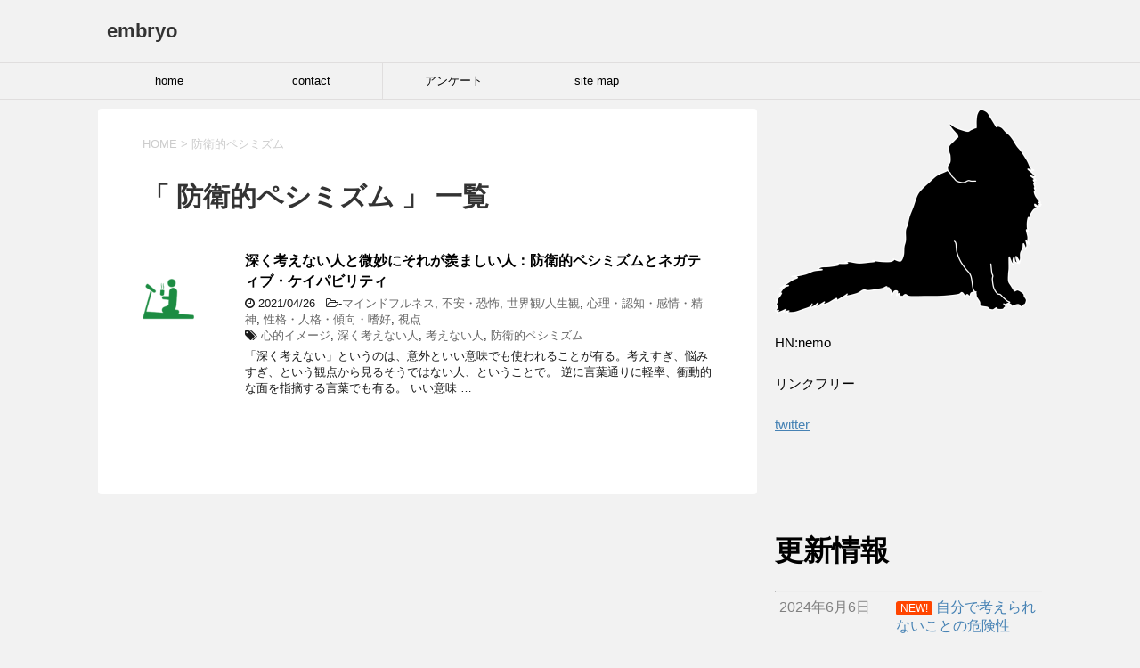

--- FILE ---
content_type: text/html; charset=UTF-8
request_url: https://embryo-nemo.com/tag/%E9%98%B2%E8%A1%9B%E7%9A%84%E3%83%9A%E3%82%B7%E3%83%9F%E3%82%BA%E3%83%A0/
body_size: 13854
content:
<!DOCTYPE html>
<!--[if lt IE 7]>
<html class="ie6" lang="ja"> <![endif]-->
<!--[if IE 7]>
<html class="i7" lang="ja"> <![endif]-->
<!--[if IE 8]>
<html class="ie" lang="ja"> <![endif]-->
<!--[if gt IE 8]><!-->
<html lang="ja">
	<!--<![endif]-->
	<head prefix="og: http://ogp.me/ns# fb: http://ogp.me/ns/fb# article: http://ogp.me/ns/article#">
		<meta charset="UTF-8" >
		<meta name="viewport" content="width=device-width,initial-scale=1.0,user-scalable=yes">
		<meta name="format-detection" content="telephone=no" >
		
		
					<meta name="robots" content="noindex,follow">
		
		<link rel="alternate" type="application/rss+xml" title="embryo RSS Feed" href="https://embryo-nemo.com/feed/" />
		<link rel="pingback" href="https://embryo-nemo.com/xmlrpc.php" >
		<!--[if lt IE 9]>
		<script src="https://embryo-nemo.com/wp-content/themes/stinger8/js/html5shiv.js"></script>
		<![endif]-->
				<title>防衛的ペシミズム &#8211; embryo</title>
<meta name='robots' content='max-image-preview:large' />
<link rel='dns-prefetch' href='//ajax.googleapis.com' />
<style id='wp-img-auto-sizes-contain-inline-css' type='text/css'>
img:is([sizes=auto i],[sizes^="auto," i]){contain-intrinsic-size:3000px 1500px}
/*# sourceURL=wp-img-auto-sizes-contain-inline-css */
</style>
<link rel='stylesheet' id='mci-footnotes-jquery-tooltips-pagelayout-none-css' href='https://embryo-nemo.com/wp-content/plugins/footnotes/css/footnotes-jqttbrpl0.min.css?ver=2.7.3' type='text/css' media='all' />
<style id='wp-emoji-styles-inline-css' type='text/css'>

	img.wp-smiley, img.emoji {
		display: inline !important;
		border: none !important;
		box-shadow: none !important;
		height: 1em !important;
		width: 1em !important;
		margin: 0 0.07em !important;
		vertical-align: -0.1em !important;
		background: none !important;
		padding: 0 !important;
	}
/*# sourceURL=wp-emoji-styles-inline-css */
</style>
<style id='wp-block-library-inline-css' type='text/css'>
:root{--wp-block-synced-color:#7a00df;--wp-block-synced-color--rgb:122,0,223;--wp-bound-block-color:var(--wp-block-synced-color);--wp-editor-canvas-background:#ddd;--wp-admin-theme-color:#007cba;--wp-admin-theme-color--rgb:0,124,186;--wp-admin-theme-color-darker-10:#006ba1;--wp-admin-theme-color-darker-10--rgb:0,107,160.5;--wp-admin-theme-color-darker-20:#005a87;--wp-admin-theme-color-darker-20--rgb:0,90,135;--wp-admin-border-width-focus:2px}@media (min-resolution:192dpi){:root{--wp-admin-border-width-focus:1.5px}}.wp-element-button{cursor:pointer}:root .has-very-light-gray-background-color{background-color:#eee}:root .has-very-dark-gray-background-color{background-color:#313131}:root .has-very-light-gray-color{color:#eee}:root .has-very-dark-gray-color{color:#313131}:root .has-vivid-green-cyan-to-vivid-cyan-blue-gradient-background{background:linear-gradient(135deg,#00d084,#0693e3)}:root .has-purple-crush-gradient-background{background:linear-gradient(135deg,#34e2e4,#4721fb 50%,#ab1dfe)}:root .has-hazy-dawn-gradient-background{background:linear-gradient(135deg,#faaca8,#dad0ec)}:root .has-subdued-olive-gradient-background{background:linear-gradient(135deg,#fafae1,#67a671)}:root .has-atomic-cream-gradient-background{background:linear-gradient(135deg,#fdd79a,#004a59)}:root .has-nightshade-gradient-background{background:linear-gradient(135deg,#330968,#31cdcf)}:root .has-midnight-gradient-background{background:linear-gradient(135deg,#020381,#2874fc)}:root{--wp--preset--font-size--normal:16px;--wp--preset--font-size--huge:42px}.has-regular-font-size{font-size:1em}.has-larger-font-size{font-size:2.625em}.has-normal-font-size{font-size:var(--wp--preset--font-size--normal)}.has-huge-font-size{font-size:var(--wp--preset--font-size--huge)}.has-text-align-center{text-align:center}.has-text-align-left{text-align:left}.has-text-align-right{text-align:right}.has-fit-text{white-space:nowrap!important}#end-resizable-editor-section{display:none}.aligncenter{clear:both}.items-justified-left{justify-content:flex-start}.items-justified-center{justify-content:center}.items-justified-right{justify-content:flex-end}.items-justified-space-between{justify-content:space-between}.screen-reader-text{border:0;clip-path:inset(50%);height:1px;margin:-1px;overflow:hidden;padding:0;position:absolute;width:1px;word-wrap:normal!important}.screen-reader-text:focus{background-color:#ddd;clip-path:none;color:#444;display:block;font-size:1em;height:auto;left:5px;line-height:normal;padding:15px 23px 14px;text-decoration:none;top:5px;width:auto;z-index:100000}html :where(.has-border-color){border-style:solid}html :where([style*=border-top-color]){border-top-style:solid}html :where([style*=border-right-color]){border-right-style:solid}html :where([style*=border-bottom-color]){border-bottom-style:solid}html :where([style*=border-left-color]){border-left-style:solid}html :where([style*=border-width]){border-style:solid}html :where([style*=border-top-width]){border-top-style:solid}html :where([style*=border-right-width]){border-right-style:solid}html :where([style*=border-bottom-width]){border-bottom-style:solid}html :where([style*=border-left-width]){border-left-style:solid}html :where(img[class*=wp-image-]){height:auto;max-width:100%}:where(figure){margin:0 0 1em}html :where(.is-position-sticky){--wp-admin--admin-bar--position-offset:var(--wp-admin--admin-bar--height,0px)}@media screen and (max-width:600px){html :where(.is-position-sticky){--wp-admin--admin-bar--position-offset:0px}}

/*# sourceURL=wp-block-library-inline-css */
</style><style id='wp-block-heading-inline-css' type='text/css'>
h1:where(.wp-block-heading).has-background,h2:where(.wp-block-heading).has-background,h3:where(.wp-block-heading).has-background,h4:where(.wp-block-heading).has-background,h5:where(.wp-block-heading).has-background,h6:where(.wp-block-heading).has-background{padding:1.25em 2.375em}h1.has-text-align-left[style*=writing-mode]:where([style*=vertical-lr]),h1.has-text-align-right[style*=writing-mode]:where([style*=vertical-rl]),h2.has-text-align-left[style*=writing-mode]:where([style*=vertical-lr]),h2.has-text-align-right[style*=writing-mode]:where([style*=vertical-rl]),h3.has-text-align-left[style*=writing-mode]:where([style*=vertical-lr]),h3.has-text-align-right[style*=writing-mode]:where([style*=vertical-rl]),h4.has-text-align-left[style*=writing-mode]:where([style*=vertical-lr]),h4.has-text-align-right[style*=writing-mode]:where([style*=vertical-rl]),h5.has-text-align-left[style*=writing-mode]:where([style*=vertical-lr]),h5.has-text-align-right[style*=writing-mode]:where([style*=vertical-rl]),h6.has-text-align-left[style*=writing-mode]:where([style*=vertical-lr]),h6.has-text-align-right[style*=writing-mode]:where([style*=vertical-rl]){rotate:180deg}
/*# sourceURL=https://embryo-nemo.com/wp-includes/blocks/heading/style.min.css */
</style>
<style id='wp-block-image-inline-css' type='text/css'>
.wp-block-image>a,.wp-block-image>figure>a{display:inline-block}.wp-block-image img{box-sizing:border-box;height:auto;max-width:100%;vertical-align:bottom}@media not (prefers-reduced-motion){.wp-block-image img.hide{visibility:hidden}.wp-block-image img.show{animation:show-content-image .4s}}.wp-block-image[style*=border-radius] img,.wp-block-image[style*=border-radius]>a{border-radius:inherit}.wp-block-image.has-custom-border img{box-sizing:border-box}.wp-block-image.aligncenter{text-align:center}.wp-block-image.alignfull>a,.wp-block-image.alignwide>a{width:100%}.wp-block-image.alignfull img,.wp-block-image.alignwide img{height:auto;width:100%}.wp-block-image .aligncenter,.wp-block-image .alignleft,.wp-block-image .alignright,.wp-block-image.aligncenter,.wp-block-image.alignleft,.wp-block-image.alignright{display:table}.wp-block-image .aligncenter>figcaption,.wp-block-image .alignleft>figcaption,.wp-block-image .alignright>figcaption,.wp-block-image.aligncenter>figcaption,.wp-block-image.alignleft>figcaption,.wp-block-image.alignright>figcaption{caption-side:bottom;display:table-caption}.wp-block-image .alignleft{float:left;margin:.5em 1em .5em 0}.wp-block-image .alignright{float:right;margin:.5em 0 .5em 1em}.wp-block-image .aligncenter{margin-left:auto;margin-right:auto}.wp-block-image :where(figcaption){margin-bottom:1em;margin-top:.5em}.wp-block-image.is-style-circle-mask img{border-radius:9999px}@supports ((-webkit-mask-image:none) or (mask-image:none)) or (-webkit-mask-image:none){.wp-block-image.is-style-circle-mask img{border-radius:0;-webkit-mask-image:url('data:image/svg+xml;utf8,<svg viewBox="0 0 100 100" xmlns="http://www.w3.org/2000/svg"><circle cx="50" cy="50" r="50"/></svg>');mask-image:url('data:image/svg+xml;utf8,<svg viewBox="0 0 100 100" xmlns="http://www.w3.org/2000/svg"><circle cx="50" cy="50" r="50"/></svg>');mask-mode:alpha;-webkit-mask-position:center;mask-position:center;-webkit-mask-repeat:no-repeat;mask-repeat:no-repeat;-webkit-mask-size:contain;mask-size:contain}}:root :where(.wp-block-image.is-style-rounded img,.wp-block-image .is-style-rounded img){border-radius:9999px}.wp-block-image figure{margin:0}.wp-lightbox-container{display:flex;flex-direction:column;position:relative}.wp-lightbox-container img{cursor:zoom-in}.wp-lightbox-container img:hover+button{opacity:1}.wp-lightbox-container button{align-items:center;backdrop-filter:blur(16px) saturate(180%);background-color:#5a5a5a40;border:none;border-radius:4px;cursor:zoom-in;display:flex;height:20px;justify-content:center;opacity:0;padding:0;position:absolute;right:16px;text-align:center;top:16px;width:20px;z-index:100}@media not (prefers-reduced-motion){.wp-lightbox-container button{transition:opacity .2s ease}}.wp-lightbox-container button:focus-visible{outline:3px auto #5a5a5a40;outline:3px auto -webkit-focus-ring-color;outline-offset:3px}.wp-lightbox-container button:hover{cursor:pointer;opacity:1}.wp-lightbox-container button:focus{opacity:1}.wp-lightbox-container button:focus,.wp-lightbox-container button:hover,.wp-lightbox-container button:not(:hover):not(:active):not(.has-background){background-color:#5a5a5a40;border:none}.wp-lightbox-overlay{box-sizing:border-box;cursor:zoom-out;height:100vh;left:0;overflow:hidden;position:fixed;top:0;visibility:hidden;width:100%;z-index:100000}.wp-lightbox-overlay .close-button{align-items:center;cursor:pointer;display:flex;justify-content:center;min-height:40px;min-width:40px;padding:0;position:absolute;right:calc(env(safe-area-inset-right) + 16px);top:calc(env(safe-area-inset-top) + 16px);z-index:5000000}.wp-lightbox-overlay .close-button:focus,.wp-lightbox-overlay .close-button:hover,.wp-lightbox-overlay .close-button:not(:hover):not(:active):not(.has-background){background:none;border:none}.wp-lightbox-overlay .lightbox-image-container{height:var(--wp--lightbox-container-height);left:50%;overflow:hidden;position:absolute;top:50%;transform:translate(-50%,-50%);transform-origin:top left;width:var(--wp--lightbox-container-width);z-index:9999999999}.wp-lightbox-overlay .wp-block-image{align-items:center;box-sizing:border-box;display:flex;height:100%;justify-content:center;margin:0;position:relative;transform-origin:0 0;width:100%;z-index:3000000}.wp-lightbox-overlay .wp-block-image img{height:var(--wp--lightbox-image-height);min-height:var(--wp--lightbox-image-height);min-width:var(--wp--lightbox-image-width);width:var(--wp--lightbox-image-width)}.wp-lightbox-overlay .wp-block-image figcaption{display:none}.wp-lightbox-overlay button{background:none;border:none}.wp-lightbox-overlay .scrim{background-color:#fff;height:100%;opacity:.9;position:absolute;width:100%;z-index:2000000}.wp-lightbox-overlay.active{visibility:visible}@media not (prefers-reduced-motion){.wp-lightbox-overlay.active{animation:turn-on-visibility .25s both}.wp-lightbox-overlay.active img{animation:turn-on-visibility .35s both}.wp-lightbox-overlay.show-closing-animation:not(.active){animation:turn-off-visibility .35s both}.wp-lightbox-overlay.show-closing-animation:not(.active) img{animation:turn-off-visibility .25s both}.wp-lightbox-overlay.zoom.active{animation:none;opacity:1;visibility:visible}.wp-lightbox-overlay.zoom.active .lightbox-image-container{animation:lightbox-zoom-in .4s}.wp-lightbox-overlay.zoom.active .lightbox-image-container img{animation:none}.wp-lightbox-overlay.zoom.active .scrim{animation:turn-on-visibility .4s forwards}.wp-lightbox-overlay.zoom.show-closing-animation:not(.active){animation:none}.wp-lightbox-overlay.zoom.show-closing-animation:not(.active) .lightbox-image-container{animation:lightbox-zoom-out .4s}.wp-lightbox-overlay.zoom.show-closing-animation:not(.active) .lightbox-image-container img{animation:none}.wp-lightbox-overlay.zoom.show-closing-animation:not(.active) .scrim{animation:turn-off-visibility .4s forwards}}@keyframes show-content-image{0%{visibility:hidden}99%{visibility:hidden}to{visibility:visible}}@keyframes turn-on-visibility{0%{opacity:0}to{opacity:1}}@keyframes turn-off-visibility{0%{opacity:1;visibility:visible}99%{opacity:0;visibility:visible}to{opacity:0;visibility:hidden}}@keyframes lightbox-zoom-in{0%{transform:translate(calc((-100vw + var(--wp--lightbox-scrollbar-width))/2 + var(--wp--lightbox-initial-left-position)),calc(-50vh + var(--wp--lightbox-initial-top-position))) scale(var(--wp--lightbox-scale))}to{transform:translate(-50%,-50%) scale(1)}}@keyframes lightbox-zoom-out{0%{transform:translate(-50%,-50%) scale(1);visibility:visible}99%{visibility:visible}to{transform:translate(calc((-100vw + var(--wp--lightbox-scrollbar-width))/2 + var(--wp--lightbox-initial-left-position)),calc(-50vh + var(--wp--lightbox-initial-top-position))) scale(var(--wp--lightbox-scale));visibility:hidden}}
/*# sourceURL=https://embryo-nemo.com/wp-includes/blocks/image/style.min.css */
</style>
<style id='wp-block-paragraph-inline-css' type='text/css'>
.is-small-text{font-size:.875em}.is-regular-text{font-size:1em}.is-large-text{font-size:2.25em}.is-larger-text{font-size:3em}.has-drop-cap:not(:focus):first-letter{float:left;font-size:8.4em;font-style:normal;font-weight:100;line-height:.68;margin:.05em .1em 0 0;text-transform:uppercase}body.rtl .has-drop-cap:not(:focus):first-letter{float:none;margin-left:.1em}p.has-drop-cap.has-background{overflow:hidden}:root :where(p.has-background){padding:1.25em 2.375em}:where(p.has-text-color:not(.has-link-color)) a{color:inherit}p.has-text-align-left[style*="writing-mode:vertical-lr"],p.has-text-align-right[style*="writing-mode:vertical-rl"]{rotate:180deg}
/*# sourceURL=https://embryo-nemo.com/wp-includes/blocks/paragraph/style.min.css */
</style>
<style id='wp-block-quote-inline-css' type='text/css'>
.wp-block-quote{box-sizing:border-box;overflow-wrap:break-word}.wp-block-quote.is-large:where(:not(.is-style-plain)),.wp-block-quote.is-style-large:where(:not(.is-style-plain)){margin-bottom:1em;padding:0 1em}.wp-block-quote.is-large:where(:not(.is-style-plain)) p,.wp-block-quote.is-style-large:where(:not(.is-style-plain)) p{font-size:1.5em;font-style:italic;line-height:1.6}.wp-block-quote.is-large:where(:not(.is-style-plain)) cite,.wp-block-quote.is-large:where(:not(.is-style-plain)) footer,.wp-block-quote.is-style-large:where(:not(.is-style-plain)) cite,.wp-block-quote.is-style-large:where(:not(.is-style-plain)) footer{font-size:1.125em;text-align:right}.wp-block-quote>cite{display:block}
/*# sourceURL=https://embryo-nemo.com/wp-includes/blocks/quote/style.min.css */
</style>
<style id='wp-block-separator-inline-css' type='text/css'>
@charset "UTF-8";.wp-block-separator{border:none;border-top:2px solid}:root :where(.wp-block-separator.is-style-dots){height:auto;line-height:1;text-align:center}:root :where(.wp-block-separator.is-style-dots):before{color:currentColor;content:"···";font-family:serif;font-size:1.5em;letter-spacing:2em;padding-left:2em}.wp-block-separator.is-style-dots{background:none!important;border:none!important}
/*# sourceURL=https://embryo-nemo.com/wp-includes/blocks/separator/style.min.css */
</style>
<style id='global-styles-inline-css' type='text/css'>
:root{--wp--preset--aspect-ratio--square: 1;--wp--preset--aspect-ratio--4-3: 4/3;--wp--preset--aspect-ratio--3-4: 3/4;--wp--preset--aspect-ratio--3-2: 3/2;--wp--preset--aspect-ratio--2-3: 2/3;--wp--preset--aspect-ratio--16-9: 16/9;--wp--preset--aspect-ratio--9-16: 9/16;--wp--preset--color--black: #000000;--wp--preset--color--cyan-bluish-gray: #abb8c3;--wp--preset--color--white: #ffffff;--wp--preset--color--pale-pink: #f78da7;--wp--preset--color--vivid-red: #cf2e2e;--wp--preset--color--luminous-vivid-orange: #ff6900;--wp--preset--color--luminous-vivid-amber: #fcb900;--wp--preset--color--light-green-cyan: #7bdcb5;--wp--preset--color--vivid-green-cyan: #00d084;--wp--preset--color--pale-cyan-blue: #8ed1fc;--wp--preset--color--vivid-cyan-blue: #0693e3;--wp--preset--color--vivid-purple: #9b51e0;--wp--preset--gradient--vivid-cyan-blue-to-vivid-purple: linear-gradient(135deg,rgb(6,147,227) 0%,rgb(155,81,224) 100%);--wp--preset--gradient--light-green-cyan-to-vivid-green-cyan: linear-gradient(135deg,rgb(122,220,180) 0%,rgb(0,208,130) 100%);--wp--preset--gradient--luminous-vivid-amber-to-luminous-vivid-orange: linear-gradient(135deg,rgb(252,185,0) 0%,rgb(255,105,0) 100%);--wp--preset--gradient--luminous-vivid-orange-to-vivid-red: linear-gradient(135deg,rgb(255,105,0) 0%,rgb(207,46,46) 100%);--wp--preset--gradient--very-light-gray-to-cyan-bluish-gray: linear-gradient(135deg,rgb(238,238,238) 0%,rgb(169,184,195) 100%);--wp--preset--gradient--cool-to-warm-spectrum: linear-gradient(135deg,rgb(74,234,220) 0%,rgb(151,120,209) 20%,rgb(207,42,186) 40%,rgb(238,44,130) 60%,rgb(251,105,98) 80%,rgb(254,248,76) 100%);--wp--preset--gradient--blush-light-purple: linear-gradient(135deg,rgb(255,206,236) 0%,rgb(152,150,240) 100%);--wp--preset--gradient--blush-bordeaux: linear-gradient(135deg,rgb(254,205,165) 0%,rgb(254,45,45) 50%,rgb(107,0,62) 100%);--wp--preset--gradient--luminous-dusk: linear-gradient(135deg,rgb(255,203,112) 0%,rgb(199,81,192) 50%,rgb(65,88,208) 100%);--wp--preset--gradient--pale-ocean: linear-gradient(135deg,rgb(255,245,203) 0%,rgb(182,227,212) 50%,rgb(51,167,181) 100%);--wp--preset--gradient--electric-grass: linear-gradient(135deg,rgb(202,248,128) 0%,rgb(113,206,126) 100%);--wp--preset--gradient--midnight: linear-gradient(135deg,rgb(2,3,129) 0%,rgb(40,116,252) 100%);--wp--preset--font-size--small: 13px;--wp--preset--font-size--medium: 20px;--wp--preset--font-size--large: 36px;--wp--preset--font-size--x-large: 42px;--wp--preset--spacing--20: 0.44rem;--wp--preset--spacing--30: 0.67rem;--wp--preset--spacing--40: 1rem;--wp--preset--spacing--50: 1.5rem;--wp--preset--spacing--60: 2.25rem;--wp--preset--spacing--70: 3.38rem;--wp--preset--spacing--80: 5.06rem;--wp--preset--shadow--natural: 6px 6px 9px rgba(0, 0, 0, 0.2);--wp--preset--shadow--deep: 12px 12px 50px rgba(0, 0, 0, 0.4);--wp--preset--shadow--sharp: 6px 6px 0px rgba(0, 0, 0, 0.2);--wp--preset--shadow--outlined: 6px 6px 0px -3px rgb(255, 255, 255), 6px 6px rgb(0, 0, 0);--wp--preset--shadow--crisp: 6px 6px 0px rgb(0, 0, 0);}:where(.is-layout-flex){gap: 0.5em;}:where(.is-layout-grid){gap: 0.5em;}body .is-layout-flex{display: flex;}.is-layout-flex{flex-wrap: wrap;align-items: center;}.is-layout-flex > :is(*, div){margin: 0;}body .is-layout-grid{display: grid;}.is-layout-grid > :is(*, div){margin: 0;}:where(.wp-block-columns.is-layout-flex){gap: 2em;}:where(.wp-block-columns.is-layout-grid){gap: 2em;}:where(.wp-block-post-template.is-layout-flex){gap: 1.25em;}:where(.wp-block-post-template.is-layout-grid){gap: 1.25em;}.has-black-color{color: var(--wp--preset--color--black) !important;}.has-cyan-bluish-gray-color{color: var(--wp--preset--color--cyan-bluish-gray) !important;}.has-white-color{color: var(--wp--preset--color--white) !important;}.has-pale-pink-color{color: var(--wp--preset--color--pale-pink) !important;}.has-vivid-red-color{color: var(--wp--preset--color--vivid-red) !important;}.has-luminous-vivid-orange-color{color: var(--wp--preset--color--luminous-vivid-orange) !important;}.has-luminous-vivid-amber-color{color: var(--wp--preset--color--luminous-vivid-amber) !important;}.has-light-green-cyan-color{color: var(--wp--preset--color--light-green-cyan) !important;}.has-vivid-green-cyan-color{color: var(--wp--preset--color--vivid-green-cyan) !important;}.has-pale-cyan-blue-color{color: var(--wp--preset--color--pale-cyan-blue) !important;}.has-vivid-cyan-blue-color{color: var(--wp--preset--color--vivid-cyan-blue) !important;}.has-vivid-purple-color{color: var(--wp--preset--color--vivid-purple) !important;}.has-black-background-color{background-color: var(--wp--preset--color--black) !important;}.has-cyan-bluish-gray-background-color{background-color: var(--wp--preset--color--cyan-bluish-gray) !important;}.has-white-background-color{background-color: var(--wp--preset--color--white) !important;}.has-pale-pink-background-color{background-color: var(--wp--preset--color--pale-pink) !important;}.has-vivid-red-background-color{background-color: var(--wp--preset--color--vivid-red) !important;}.has-luminous-vivid-orange-background-color{background-color: var(--wp--preset--color--luminous-vivid-orange) !important;}.has-luminous-vivid-amber-background-color{background-color: var(--wp--preset--color--luminous-vivid-amber) !important;}.has-light-green-cyan-background-color{background-color: var(--wp--preset--color--light-green-cyan) !important;}.has-vivid-green-cyan-background-color{background-color: var(--wp--preset--color--vivid-green-cyan) !important;}.has-pale-cyan-blue-background-color{background-color: var(--wp--preset--color--pale-cyan-blue) !important;}.has-vivid-cyan-blue-background-color{background-color: var(--wp--preset--color--vivid-cyan-blue) !important;}.has-vivid-purple-background-color{background-color: var(--wp--preset--color--vivid-purple) !important;}.has-black-border-color{border-color: var(--wp--preset--color--black) !important;}.has-cyan-bluish-gray-border-color{border-color: var(--wp--preset--color--cyan-bluish-gray) !important;}.has-white-border-color{border-color: var(--wp--preset--color--white) !important;}.has-pale-pink-border-color{border-color: var(--wp--preset--color--pale-pink) !important;}.has-vivid-red-border-color{border-color: var(--wp--preset--color--vivid-red) !important;}.has-luminous-vivid-orange-border-color{border-color: var(--wp--preset--color--luminous-vivid-orange) !important;}.has-luminous-vivid-amber-border-color{border-color: var(--wp--preset--color--luminous-vivid-amber) !important;}.has-light-green-cyan-border-color{border-color: var(--wp--preset--color--light-green-cyan) !important;}.has-vivid-green-cyan-border-color{border-color: var(--wp--preset--color--vivid-green-cyan) !important;}.has-pale-cyan-blue-border-color{border-color: var(--wp--preset--color--pale-cyan-blue) !important;}.has-vivid-cyan-blue-border-color{border-color: var(--wp--preset--color--vivid-cyan-blue) !important;}.has-vivid-purple-border-color{border-color: var(--wp--preset--color--vivid-purple) !important;}.has-vivid-cyan-blue-to-vivid-purple-gradient-background{background: var(--wp--preset--gradient--vivid-cyan-blue-to-vivid-purple) !important;}.has-light-green-cyan-to-vivid-green-cyan-gradient-background{background: var(--wp--preset--gradient--light-green-cyan-to-vivid-green-cyan) !important;}.has-luminous-vivid-amber-to-luminous-vivid-orange-gradient-background{background: var(--wp--preset--gradient--luminous-vivid-amber-to-luminous-vivid-orange) !important;}.has-luminous-vivid-orange-to-vivid-red-gradient-background{background: var(--wp--preset--gradient--luminous-vivid-orange-to-vivid-red) !important;}.has-very-light-gray-to-cyan-bluish-gray-gradient-background{background: var(--wp--preset--gradient--very-light-gray-to-cyan-bluish-gray) !important;}.has-cool-to-warm-spectrum-gradient-background{background: var(--wp--preset--gradient--cool-to-warm-spectrum) !important;}.has-blush-light-purple-gradient-background{background: var(--wp--preset--gradient--blush-light-purple) !important;}.has-blush-bordeaux-gradient-background{background: var(--wp--preset--gradient--blush-bordeaux) !important;}.has-luminous-dusk-gradient-background{background: var(--wp--preset--gradient--luminous-dusk) !important;}.has-pale-ocean-gradient-background{background: var(--wp--preset--gradient--pale-ocean) !important;}.has-electric-grass-gradient-background{background: var(--wp--preset--gradient--electric-grass) !important;}.has-midnight-gradient-background{background: var(--wp--preset--gradient--midnight) !important;}.has-small-font-size{font-size: var(--wp--preset--font-size--small) !important;}.has-medium-font-size{font-size: var(--wp--preset--font-size--medium) !important;}.has-large-font-size{font-size: var(--wp--preset--font-size--large) !important;}.has-x-large-font-size{font-size: var(--wp--preset--font-size--x-large) !important;}
/*# sourceURL=global-styles-inline-css */
</style>

<style id='classic-theme-styles-inline-css' type='text/css'>
/*! This file is auto-generated */
.wp-block-button__link{color:#fff;background-color:#32373c;border-radius:9999px;box-shadow:none;text-decoration:none;padding:calc(.667em + 2px) calc(1.333em + 2px);font-size:1.125em}.wp-block-file__button{background:#32373c;color:#fff;text-decoration:none}
/*# sourceURL=/wp-includes/css/classic-themes.min.css */
</style>
<link rel='stylesheet' id='whats-new-style-css' href='https://embryo-nemo.com/wp-content/plugins/whats-new-genarator/whats-new.css?ver=2.0.2' type='text/css' media='all' />
<link rel='stylesheet' id='parent-style-css' href='https://embryo-nemo.com/wp-content/themes/stinger8/style.css?ver=6.9' type='text/css' media='all' />
<link rel='stylesheet' id='normalize-css' href='https://embryo-nemo.com/wp-content/themes/stinger8/css/normalize.css?ver=1.5.9' type='text/css' media='all' />
<link rel='stylesheet' id='font-awesome-css' href='https://embryo-nemo.com/wp-content/themes/stinger8/css/fontawesome/css/font-awesome.min.css?ver=4.5.0' type='text/css' media='all' />
<link rel='stylesheet' id='style-css' href='https://embryo-nemo.com/wp-content/themes/stinger8-child/style.css?ver=6.9' type='text/css' media='all' />
<script type="text/javascript" async='async' src="//ajax.googleapis.com/ajax/libs/jquery/1.11.3/jquery.min.js?ver=1.11.3" id="jquery-js"></script>
<script type="text/javascript" async='async' src="https://embryo-nemo.com/wp-content/plugins/footnotes/js/jquery.tools.min.js?ver=1.2.7.redacted.2" id="mci-footnotes-jquery-tools-js"></script>
<link rel="https://api.w.org/" href="https://embryo-nemo.com/wp-json/" /><link rel="alternate" title="JSON" type="application/json" href="https://embryo-nemo.com/wp-json/wp/v2/tags/583" /><style type="text/css">.botenparent .boten{ position: relative;}
.botenparent.kuromaru .boten:after{ position: absolute; content: "●"; text-indent: 2em; overflow: hidden; display: block; background: currentcolor; border-radius: 1em; width: 4px; height: 4px; left: 6px; top: -6px;}
.botenparent.goma .boten:after{position: absolute; left: 4px; top: -9px; font-size: 10px; line-height: 1.0; content: "﹅"; font-family: "Hiragino Mincho Pro","ヒラギノ明朝 Pro W3", "YuMincho","游明朝","MS Mincho","ＭＳ 明朝",serif;}</style><style type="text/css">
.no-js .native-lazyload-js-fallback {
	display: none;
}
</style>
		
<style type="text/css" media="all">
.footnotes_reference_container {margin-top: 24px !important; margin-bottom: 0px !important;}
.footnote_container_prepare > p {border-bottom: 1px solid #aaaaaa !important;}
.footnote_tooltip { font-size: 13px !important; background-color: #fff7a7 !important; border-width: 1px !important; border-style: solid !important; border-color: #cccc99 !important; border-radius: 3px !important; -webkit-box-shadow: 2px 2px 11px #666666; -moz-box-shadow: 2px 2px 11px #666666; box-shadow: 2px 2px 11px #666666;}


</style>
		
	

	</head>
	<body class="archive tag tag-583 wp-theme-stinger8 wp-child-theme-stinger8-child" >
			<div id="st-ami">
				<div id="wrapper">
				<div id="wrapper-in">
					<header>
						<div id="headbox-bg">
							<div class="clearfix" id="headbox">
								<nav id="s-navi" class="pcnone">
	<dl class="acordion">
		<dt class="trigger">
			<p><span class="op"><i class="fa fa-bars"></i></span></p>
		</dt>

		<dd class="acordion_tree">
						<div class="menu-%e3%83%86%e3%82%b9%e3%83%88-container"><ul id="menu-%e3%83%86%e3%82%b9%e3%83%88" class="menu"><li id="menu-item-7" class="menu-item menu-item-type-custom menu-item-object-custom menu-item-home menu-item-7"><a href="https://embryo-nemo.com/">home</a></li>
<li id="menu-item-185" class="menu-item menu-item-type-post_type menu-item-object-page menu-item-185"><a href="https://embryo-nemo.com/contact/">contact</a></li>
<li id="menu-item-1604" class="menu-item menu-item-type-post_type menu-item-object-page menu-item-1604"><a href="https://embryo-nemo.com/%e3%82%a2%e3%83%b3%e3%82%b1%e3%83%bc%e3%83%88/">アンケート</a></li>
<li id="menu-item-2109" class="menu-item menu-item-type-post_type menu-item-object-page menu-item-2109"><a href="https://embryo-nemo.com/site-map/">site map</a></li>
</ul></div>			<div class="clear"></div>

		</dd>
	</dl>
</nav>
									<div id="header-l">
									<!-- ロゴ又はブログ名 -->
									<p class="sitename">
										<a href="https://embryo-nemo.com/">
											embryo										</a>
									</p>
									<!-- ロゴ又はブログ名ここまで -->
									<!-- キャプション -->
																			<p class="descr">
																					</p>
																		</div><!-- /#header-l -->

							</div><!-- /#headbox-bg -->
						</div><!-- /#headbox clearfix -->

						<div id="gazou-wide">
										<div id="st-menubox">
			<div id="st-menuwide">
				<nav class="smanone clearfix"><ul id="menu-%e3%83%86%e3%82%b9%e3%83%88-1" class="menu"><li class="menu-item menu-item-type-custom menu-item-object-custom menu-item-home menu-item-7"><a href="https://embryo-nemo.com/">home</a></li>
<li class="menu-item menu-item-type-post_type menu-item-object-page menu-item-185"><a href="https://embryo-nemo.com/contact/">contact</a></li>
<li class="menu-item menu-item-type-post_type menu-item-object-page menu-item-1604"><a href="https://embryo-nemo.com/%e3%82%a2%e3%83%b3%e3%82%b1%e3%83%bc%e3%83%88/">アンケート</a></li>
<li class="menu-item menu-item-type-post_type menu-item-object-page menu-item-2109"><a href="https://embryo-nemo.com/site-map/">site map</a></li>
</ul></nav>			</div>
		</div>
	
							
						</div>
						<!-- /gazou -->

					</header>
					<div id="content-w">
<div id="content" class="clearfix">
	<div id="contentInner">
		<div class="st-main">

				<!--ぱんくず -->
									<section id="breadcrumb">
					<ol>
						<li><a href="https://embryo-nemo.com"><span>HOME</span></a> > </li>
						<li>防衛的ペシミズム</li>
					</ol>
					</section>
								<!--/ ぱんくず -->

			<article>
				
				<!--ループ開始-->
				<h1 class="entry-title">「
											防衛的ペシミズム										」 一覧 </h1>

				<div class="kanren">
			<dl class="clearfix">
			<dt><a href="https://embryo-nemo.com/1918/">
											<img width="150" height="150" src="https://embryo-nemo.com/wp-content/plugins/native-lazyload/assets/images/placeholder.svg" class="attachment-thumbnail size-thumbnail wp-post-image native-lazyload-js-fallback" alt="" decoding="async" loading="lazy" data-src="https://embryo-nemo.com/wp-content/uploads/2018/11/1-3-150x150.png" data-srcset="https://embryo-nemo.com/wp-content/uploads/2018/11/1-3-150x150.png 150w, https://embryo-nemo.com/wp-content/uploads/2018/11/1-3-300x300.png 300w, https://embryo-nemo.com/wp-content/uploads/2018/11/1-3-100x100.png 100w, https://embryo-nemo.com/wp-content/uploads/2018/11/1-3.png 500w" data-sizes="(max-width: 150px) 100vw, 150px" />									</a></dt>
			<dd>
				<p class="kanren-t"><a href="https://embryo-nemo.com/1918/">
						深く考えない人と微妙にそれが羨ましい人：防衛的ペシミズムとネガティブ・ケイパビリティ					</a></p>

				<div class="blog_info">
					<p><i class="fa fa-clock-o"></i>
						2021/04/26						&nbsp;<span class="pcone">
							<i class="fa fa-folder-open-o" aria-hidden="true"></i>-<a href="https://embryo-nemo.com/category/life-hack/%e3%83%9e%e3%82%a4%e3%83%b3%e3%83%89%e3%83%95%e3%83%ab%e3%83%8d%e3%82%b9/" rel="category tag">マインドフルネス</a>, <a href="https://embryo-nemo.com/category/%e5%bf%83%e7%90%86%e3%83%bb%e8%aa%8d%e7%9f%a5%e3%83%bb%e6%84%9f%e6%83%85%e3%83%bb%e7%b2%be%e7%a5%9e/feeling/%e4%b8%8d%e5%ae%89%e3%83%bb%e6%81%90%e6%80%96/" rel="category tag">不安・恐怖</a>, <a href="https://embryo-nemo.com/category/%e4%b8%96%e7%95%8c%e8%a6%b3-%e4%ba%ba%e7%94%9f%e8%a6%b3/" rel="category tag">世界観/人生観</a>, <a href="https://embryo-nemo.com/category/%e5%bf%83%e7%90%86%e3%83%bb%e8%aa%8d%e7%9f%a5%e3%83%bb%e6%84%9f%e6%83%85%e3%83%bb%e7%b2%be%e7%a5%9e/" rel="category tag">心理・認知・感情・精神</a>, <a href="https://embryo-nemo.com/category/personality/" rel="category tag">性格・人格・傾向・嗜好</a>, <a href="https://embryo-nemo.com/category/%e8%a6%96%e7%82%b9/" rel="category tag">視点</a><br/>
							<i class="fa fa-tags"></i>&nbsp;<a href="https://embryo-nemo.com/tag/%e5%bf%83%e7%9a%84%e3%82%a4%e3%83%a1%e3%83%bc%e3%82%b8/" rel="tag">心的イメージ</a>, <a href="https://embryo-nemo.com/tag/%e6%b7%b1%e3%81%8f%e8%80%83%e3%81%88%e3%81%aa%e3%81%84%e4%ba%ba/" rel="tag">深く考えない人</a>, <a href="https://embryo-nemo.com/tag/%e8%80%83%e3%81%88%e3%81%aa%e3%81%84%e4%ba%ba/" rel="tag">考えない人</a>, <a href="https://embryo-nemo.com/tag/%e9%98%b2%e8%a1%9b%e7%9a%84%e3%83%9a%e3%82%b7%e3%83%9f%e3%82%ba%e3%83%a0/" rel="tag">防衛的ペシミズム</a>          </span></p>
				</div>
				<div class="smanone2">
					<p>「深く考えない」というのは、意外といい意味でも使われることが有る。考えすぎ、悩みすぎ、という観点から見るそうではない人、ということで。 逆に言葉通りに軽率、衝動的な面を指摘する言葉でも有る。 いい意味 &#8230; </p>
				</div>
			</dd>
		</dl>
	</div>
					<div class="st-pagelink">
		</div>

			</article>
		</div>
	</div>
	<!-- /#contentInner -->
	<div id="side">
	<div class="st-aside">

					<div class="side-topad">
				<div class="ad">			<div class="textwidget"><p><img decoding="async" class="alignnone size-medium wp-image-320 native-lazyload-js-fallback" src="https://embryo-nemo.com/wp-content/plugins/native-lazyload/assets/images/placeholder.svg" alt width="300" height="230" loading="lazy" data-src="https://embryo-nemo.com/wp-content/uploads/2018/09/somali_silhouette_11-300x230-300x230.png"/><noscript><img decoding="async" loading="lazy" class="alignnone size-medium wp-image-320" src="https://embryo-nemo.com/wp-content/uploads/2018/09/somali_silhouette_11-300x230-300x230.png" alt="" width="300" height="230" /></noscript></p>
<p>HN:nemo</p>
<p>リンクフリー</p>
<p><a href="https://twitter.com/nemomanas" target="_blank" rel="noopener">twitter</a></p>
<p>&nbsp;</p>
</div>
		</div><div class="ad">			<div class="textwidget"><div class='whatsnew'>
			<h1>更新情報</h1>	
	<hr/>
		<dl>
		<a href="https://embryo-nemo.com/4409/">
		<dt>
			2024年6月6日		</dt>
		<dd>
						<span class='newmark'>NEW!</span>
						自分で考えられないことの危険性		</dd>
		</a>
	</dl>
	<hr/>
		<dl>
		<a href="https://embryo-nemo.com/952/">
		<dt>
			2023年2月28日		</dt>
		<dd>
						何も考えてない人の心理・対処		</dd>
		</a>
	</dl>
	<hr/>
		<dl>
		<a href="https://embryo-nemo.com/4400/">
		<dt>
			2023年2月22日		</dt>
		<dd>
						意見が言えない環境：ぼかしコミュニケーションと日本人の主張性―文化的背景とメリット・デメリット―		</dd>
		</a>
	</dl>
	<hr/>
		<dl>
		<a href="https://embryo-nemo.com/974/">
		<dt>
			2023年2月20日		</dt>
		<dd>
						自分の意見がない/言えない人が、意見を言えるようになるには		</dd>
		</a>
	</dl>
	<hr/>
		<dl>
		<a href="https://embryo-nemo.com/4388/">
		<dt>
			2023年2月14日		</dt>
		<dd>
						年代別の自分の意見が言えない人：サイレントベビー、挙手ができない子どもたち、社会人まで		</dd>
		</a>
	</dl>
	<hr/>
	</div>

</div>
		</div><div class="ad"><p style="display:none">カテゴリー</p>
			<ul>
					<li class="cat-item cat-item-140"><a href="https://embryo-nemo.com/category/fragments/">fragments</a> (12)
</li>
	<li class="cat-item cat-item-266"><a href="https://embryo-nemo.com/category/%e3%81%86%e3%81%a4%e7%97%85/">うつ病</a> (10)
</li>
	<li class="cat-item cat-item-211"><a href="https://embryo-nemo.com/category/%e3%82%84%e3%82%8b%e6%b0%97%e3%83%bb%e3%83%a2%e3%83%81%e3%83%99%e3%83%bc%e3%82%b7%e3%83%a7%e3%83%b3%e3%83%bb%e5%8a%aa%e5%8a%9b/">やる気・モチベーション・努力</a> (45)
</li>
	<li class="cat-item cat-item-267"><a href="https://embryo-nemo.com/category/%e3%82%b9%e3%83%88%e3%83%ac%e3%82%b9/">ストレス</a> (24)
</li>
	<li class="cat-item cat-item-251"><a href="https://embryo-nemo.com/category/life-hack/">ライフハック</a> (88)
<ul class='children'>
	<li class="cat-item cat-item-350"><a href="https://embryo-nemo.com/category/life-hack/%e3%83%9e%e3%82%a4%e3%83%b3%e3%83%89%e3%83%95%e3%83%ab%e3%83%8d%e3%82%b9/">マインドフルネス</a> (7)
</li>
	<li class="cat-item cat-item-347"><a href="https://embryo-nemo.com/category/life-hack/%e6%99%82%e9%96%93/">時間</a> (15)
</li>
	<li class="cat-item cat-item-348"><a href="https://embryo-nemo.com/category/life-hack/%e7%9b%ae%e6%a8%99%e9%81%94%e6%88%90/">目標達成</a> (33)
	<ul class='children'>
	<li class="cat-item cat-item-402"><a href="https://embryo-nemo.com/category/life-hack/%e7%9b%ae%e6%a8%99%e9%81%94%e6%88%90/%e5%8a%aa%e5%8a%9b/">努力</a> (15)
</li>
	</ul>
</li>
</ul>
</li>
	<li class="cat-item cat-item-408"><a href="https://embryo-nemo.com/category/%e4%b8%96%e7%95%8c%e8%a6%b3-%e4%ba%ba%e7%94%9f%e8%a6%b3/">世界観/人生観</a> (25)
</li>
	<li class="cat-item cat-item-288"><a href="https://embryo-nemo.com/category/human-relations/">人間関係</a> (51)
</li>
	<li class="cat-item cat-item-675"><a href="https://embryo-nemo.com/category/%e5%85%88%e5%bb%b6%e3%81%b0%e3%81%97/">先延ばし</a> (12)
</li>
	<li class="cat-item cat-item-303"><a href="https://embryo-nemo.com/category/%e5%bf%83%e7%90%86%e3%83%bb%e8%aa%8d%e7%9f%a5%e3%83%bb%e6%84%9f%e6%83%85%e3%83%bb%e7%b2%be%e7%a5%9e/">心理・認知・感情・精神</a> (81)
<ul class='children'>
	<li class="cat-item cat-item-615"><a href="https://embryo-nemo.com/category/%e5%bf%83%e7%90%86%e3%83%bb%e8%aa%8d%e7%9f%a5%e3%83%bb%e6%84%9f%e6%83%85%e3%83%bb%e7%b2%be%e7%a5%9e/%e5%85%85%e5%ae%9f%e6%84%9f/">充実感</a> (4)
</li>
	<li class="cat-item cat-item-606"><a href="https://embryo-nemo.com/category/%e5%bf%83%e7%90%86%e3%83%bb%e8%aa%8d%e7%9f%a5%e3%83%bb%e6%84%9f%e6%83%85%e3%83%bb%e7%b2%be%e7%a5%9e/%e5%bf%83%e7%90%86/">心理</a> (7)
</li>
	<li class="cat-item cat-item-274"><a href="https://embryo-nemo.com/category/%e5%bf%83%e7%90%86%e3%83%bb%e8%aa%8d%e7%9f%a5%e3%83%bb%e6%84%9f%e6%83%85%e3%83%bb%e7%b2%be%e7%a5%9e/feeling/">感情</a> (44)
	<ul class='children'>
	<li class="cat-item cat-item-608"><a href="https://embryo-nemo.com/category/%e5%bf%83%e7%90%86%e3%83%bb%e8%aa%8d%e7%9f%a5%e3%83%bb%e6%84%9f%e6%83%85%e3%83%bb%e7%b2%be%e7%a5%9e/feeling/%e4%b8%8d%e5%ae%89%e3%83%bb%e6%81%90%e6%80%96/">不安・恐怖</a> (23)
</li>
	<li class="cat-item cat-item-332"><a href="https://embryo-nemo.com/category/%e5%bf%83%e7%90%86%e3%83%bb%e8%aa%8d%e7%9f%a5%e3%83%bb%e6%84%9f%e6%83%85%e3%83%bb%e7%b2%be%e7%a5%9e/feeling/%e5%85%b1%e6%84%9f%e8%83%bd%e5%8a%9b/">共感能力</a> (17)
</li>
	<li class="cat-item cat-item-612"><a href="https://embryo-nemo.com/category/%e5%bf%83%e7%90%86%e3%83%bb%e8%aa%8d%e7%9f%a5%e3%83%bb%e6%84%9f%e6%83%85%e3%83%bb%e7%b2%be%e7%a5%9e/feeling/%e7%be%9e%e6%81%a5%e5%bf%83/">羞恥心</a> (1)
</li>
	</ul>
</li>
</ul>
</li>
	<li class="cat-item cat-item-141"><a href="https://embryo-nemo.com/category/personality/">性格・人格・傾向・嗜好</a> (109)
<ul class='children'>
	<li class="cat-item cat-item-625"><a href="https://embryo-nemo.com/category/personality/psychopath/">サイコパス</a> (7)
</li>
	<li class="cat-item cat-item-336"><a href="https://embryo-nemo.com/category/personality/%e5%86%85%e5%90%91%e7%9a%84%ef%bc%8f%e5%a4%96%e5%90%91%e7%9a%84/">内向的／外向的</a> (4)
</li>
	<li class="cat-item cat-item-281"><a href="https://embryo-nemo.com/category/personality/perfectionism/">完璧主義</a> (25)
</li>
</ul>
</li>
	<li class="cat-item cat-item-663"><a href="https://embryo-nemo.com/category/%e6%84%8f%e5%bf%97%e5%8a%9b/">意志力</a> (3)
</li>
	<li class="cat-item cat-item-1"><a href="https://embryo-nemo.com/category/%e6%9c%aa%e5%88%86%e9%a1%9e/">未分類</a> (80)
</li>
	<li class="cat-item cat-item-841"><a href="https://embryo-nemo.com/category/%e7%9b%ae%e6%ac%a1/">目次</a> (1)
</li>
	<li class="cat-item cat-item-209"><a href="https://embryo-nemo.com/category/%e7%9d%a1%e7%9c%a0/">睡眠</a> (21)
</li>
	<li class="cat-item cat-item-381"><a href="https://embryo-nemo.com/category/%e7%a4%be%e4%bc%9a/">社会</a> (7)
</li>
	<li class="cat-item cat-item-324"><a href="https://embryo-nemo.com/category/%e8%87%aa%e4%bf%a1/">自信</a> (9)
</li>
	<li class="cat-item cat-item-333"><a href="https://embryo-nemo.com/category/%e8%87%aa%e5%88%86/">自分</a> (22)
<ul class='children'>
	<li class="cat-item cat-item-334"><a href="https://embryo-nemo.com/category/%e8%87%aa%e5%88%86/%e3%82%a2%e3%82%a4%e3%83%87%e3%83%b3%e3%83%86%e3%82%a3%e3%83%86%e3%82%a3/">アイデンティティ</a> (10)
</li>
</ul>
</li>
	<li class="cat-item cat-item-385"><a href="https://embryo-nemo.com/category/%e8%a6%96%e7%82%b9/">視点</a> (8)
</li>
	<li class="cat-item cat-item-306"><a href="https://embryo-nemo.com/category/%e8%a8%98%e6%86%b6/">記憶</a> (2)
</li>
	<li class="cat-item cat-item-212"><a href="https://embryo-nemo.com/category/%e9%9b%86%e4%b8%ad%e5%8a%9b/">集中力</a> (16)
<ul class='children'>
	<li class="cat-item cat-item-215"><a href="https://embryo-nemo.com/category/%e9%9b%86%e4%b8%ad%e5%8a%9b/%e3%83%95%e3%83%ad%e3%83%bc%e7%8a%b6%e6%85%8b/">フロー状態</a> (3)
</li>
</ul>
</li>
			</ul>

			</div>			</div>
		
		<div class="kanren">
							<dl class="clearfix">
				<dt><a href="https://embryo-nemo.com/4409/">
													<img width="150" height="150" src="https://embryo-nemo.com/wp-content/plugins/native-lazyload/assets/images/placeholder.svg" class="attachment-thumbnail size-thumbnail wp-post-image native-lazyload-js-fallback" alt="" decoding="async" loading="lazy" data-src="https://embryo-nemo.com/wp-content/uploads/2018/09/7-150x150.png" data-srcset="https://embryo-nemo.com/wp-content/uploads/2018/09/7-150x150.png 150w, https://embryo-nemo.com/wp-content/uploads/2018/09/7-300x300.png 300w, https://embryo-nemo.com/wp-content/uploads/2018/09/7-100x100.png 100w, https://embryo-nemo.com/wp-content/uploads/2018/09/7.png 500w" data-sizes="auto, (max-width: 150px) 100vw, 150px" />											</a></dt>
				<dd>
					<div class="blog_info">
						<p>2023/02/28</p>
					</div>
					<p class="kanren-t"><a href="https://embryo-nemo.com/4409/">自分で考えられないことの危険性</a></p>

					<div class="smanone2">
											</div>
				</dd>
			</dl>
					<dl class="clearfix">
				<dt><a href="https://embryo-nemo.com/4400/">
													<img width="150" height="150" src="https://embryo-nemo.com/wp-content/plugins/native-lazyload/assets/images/placeholder.svg" class="attachment-thumbnail size-thumbnail wp-post-image native-lazyload-js-fallback" alt="" decoding="async" loading="lazy" data-src="https://embryo-nemo.com/wp-content/uploads/2018/10/5-150x150.png" data-srcset="https://embryo-nemo.com/wp-content/uploads/2018/10/5-150x150.png 150w, https://embryo-nemo.com/wp-content/uploads/2018/10/5-300x300.png 300w, https://embryo-nemo.com/wp-content/uploads/2018/10/5-100x100.png 100w, https://embryo-nemo.com/wp-content/uploads/2018/10/5.png 500w" data-sizes="auto, (max-width: 150px) 100vw, 150px" />											</a></dt>
				<dd>
					<div class="blog_info">
						<p>2023/02/20</p>
					</div>
					<p class="kanren-t"><a href="https://embryo-nemo.com/4400/">意見が言えない環境：ぼかしコミュニケーションと日本人の主張性―文化的背景とメリット・デメリット―</a></p>

					<div class="smanone2">
											</div>
				</dd>
			</dl>
					<dl class="clearfix">
				<dt><a href="https://embryo-nemo.com/4388/">
													<img width="150" height="150" src="https://embryo-nemo.com/wp-content/plugins/native-lazyload/assets/images/placeholder.svg" class="attachment-thumbnail size-thumbnail wp-post-image native-lazyload-js-fallback" alt="" decoding="async" loading="lazy" data-src="https://embryo-nemo.com/wp-content/uploads/2021/07/1-150x150.png" data-srcset="https://embryo-nemo.com/wp-content/uploads/2021/07/1-150x150.png 150w, https://embryo-nemo.com/wp-content/uploads/2021/07/1-300x300.png 300w, https://embryo-nemo.com/wp-content/uploads/2021/07/1-100x100.png 100w, https://embryo-nemo.com/wp-content/uploads/2021/07/1.png 500w" data-sizes="auto, (max-width: 150px) 100vw, 150px" />											</a></dt>
				<dd>
					<div class="blog_info">
						<p>2023/02/14</p>
					</div>
					<p class="kanren-t"><a href="https://embryo-nemo.com/4388/">年代別の自分の意見が言えない人：サイレントベビー、挙手ができない子どもたち、社会人まで</a></p>

					<div class="smanone2">
											</div>
				</dd>
			</dl>
					<dl class="clearfix">
				<dt><a href="https://embryo-nemo.com/4372/">
													<img width="150" height="150" src="https://embryo-nemo.com/wp-content/plugins/native-lazyload/assets/images/placeholder.svg" class="attachment-thumbnail size-thumbnail wp-post-image native-lazyload-js-fallback" alt="" decoding="async" loading="lazy" data-src="https://embryo-nemo.com/wp-content/uploads/2018/10/5-150x150.png" data-srcset="https://embryo-nemo.com/wp-content/uploads/2018/10/5-150x150.png 150w, https://embryo-nemo.com/wp-content/uploads/2018/10/5-300x300.png 300w, https://embryo-nemo.com/wp-content/uploads/2018/10/5-100x100.png 100w, https://embryo-nemo.com/wp-content/uploads/2018/10/5.png 500w" data-sizes="auto, (max-width: 150px) 100vw, 150px" />											</a></dt>
				<dd>
					<div class="blog_info">
						<p>2023/02/04</p>
					</div>
					<p class="kanren-t"><a href="https://embryo-nemo.com/4372/">「主張すること」へのイメージが悪い：自分の意見を言えない心理</a></p>

					<div class="smanone2">
											</div>
				</dd>
			</dl>
					<dl class="clearfix">
				<dt><a href="https://embryo-nemo.com/4366/">
													<img width="150" height="150" src="https://embryo-nemo.com/wp-content/plugins/native-lazyload/assets/images/placeholder.svg" class="attachment-thumbnail size-thumbnail wp-post-image native-lazyload-js-fallback" alt="" decoding="async" loading="lazy" data-src="https://embryo-nemo.com/wp-content/uploads/2022/07/1-150x150.png" data-srcset="https://embryo-nemo.com/wp-content/uploads/2022/07/1-150x150.png 150w, https://embryo-nemo.com/wp-content/uploads/2022/07/1-300x300.png 300w, https://embryo-nemo.com/wp-content/uploads/2022/07/1-100x100.png 100w, https://embryo-nemo.com/wp-content/uploads/2022/07/1.png 500w" data-sizes="auto, (max-width: 150px) 100vw, 150px" />											</a></dt>
				<dd>
					<div class="blog_info">
						<p>2023/01/21</p>
					</div>
					<p class="kanren-t"><a href="https://embryo-nemo.com/4366/">努力についての信念に個人差があり、その人の行動を決める</a></p>

					<div class="smanone2">
											</div>
				</dd>
			</dl>
				</div>
					<div id="mybox">
				<div class="ad"><p class="menu_underh2">現サイト＆旧サイト検索</p>			<div class="textwidget"><p><script>
  (function() {
    var cx = 'partner-pub-6956684165993155:4222538352';
    var gcse = document.createElement('script');
    gcse.type = 'text/javascript';
    gcse.async = true;
    gcse.src = 'https://cse.google.com/cse.js?cx=' + cx;
    var s = document.getElementsByTagName('script')[0];
    s.parentNode.insertBefore(gcse, s);
  })();
</script><br />
<gcse:searchbox-only></gcse:searchbox-only></p>
</div>
		</div>			</div>
				<!-- 追尾広告エリア -->
		<div id="scrollad">
					</div>
		<!-- 追尾広告エリアここまで -->
	</div>
</div>
<!-- /#side -->
</div>
<!--/#content -->
</div><!-- /contentw -->
<footer>
<div id="footer">
<div id="footer-in">
<div class="footermenust"><ul>
<li class="page_item page-item-180"><a href="https://embryo-nemo.com/contact/">contact</a></li>
<li class="page_item page-item-2108"><a href="https://embryo-nemo.com/site-map/">site map</a></li>
<li class="page_item page-item-3340"><a href="https://embryo-nemo.com/%e3%82%a2%e3%83%95%e3%82%a3%e3%83%aa%e3%82%a8%e3%82%a4%e3%83%88%e6%83%85%e5%a0%b1%e9%96%8b%e7%a4%ba/">アフィリエイト情報開示</a></li>
<li class="page_item page-item-1602"><a href="https://embryo-nemo.com/%e3%82%a2%e3%83%b3%e3%82%b1%e3%83%bc%e3%83%88/">アンケート</a></li>
<li class="page_item page-item-3"><a href="https://embryo-nemo.com/privacy-policy/">プライバシーポリシー</a></li>
</ul></div>
	<div class="footer-wbox clearfix">

		<div class="footer-c">
			<!-- フッターのメインコンテンツ -->
			<p class="footerlogo">
			<!-- ロゴ又はブログ名 -->
									<a href="https://embryo-nemo.com/">
									embryo									</a>
							</p>

			<p>
				<a href="https://embryo-nemo.com/"></a>
			</p>
		</div>
	</div>

	<p class="copy">Copyright&copy;
		embryo		,
		2026		All Rights Reserved.</p>

</div>
</div>
</footer>
</div>
<!-- /#wrapperin -->
</div>
<!-- /#wrapper -->
</div><!-- /#st-ami -->
<!-- ページトップへ戻る -->
	<div id="page-top"><a href="#wrapper" class="fa fa-angle-up"></a></div>
<!-- ページトップへ戻る　終わり -->
<script type="speculationrules">
{"prefetch":[{"source":"document","where":{"and":[{"href_matches":"/*"},{"not":{"href_matches":["/wp-*.php","/wp-admin/*","/wp-content/uploads/*","/wp-content/*","/wp-content/plugins/*","/wp-content/themes/stinger8-child/*","/wp-content/themes/stinger8/*","/*\\?(.+)"]}},{"not":{"selector_matches":"a[rel~=\"nofollow\"]"}},{"not":{"selector_matches":".no-prefetch, .no-prefetch a"}}]},"eagerness":"conservative"}]}
</script>
<script type="text/javascript">
( function() {
	var nativeLazyloadInitialize = function() {
		var lazyElements, script;
		if ( 'loading' in HTMLImageElement.prototype ) {
			lazyElements = [].slice.call( document.querySelectorAll( '.native-lazyload-js-fallback' ) );
			lazyElements.forEach( function( element ) {
				if ( ! element.dataset.src ) {
					return;
				}
				element.src = element.dataset.src;
				delete element.dataset.src;
				if ( element.dataset.srcset ) {
					element.srcset = element.dataset.srcset;
					delete element.dataset.srcset;
				}
				if ( element.dataset.sizes ) {
					element.sizes = element.dataset.sizes;
					delete element.dataset.sizes;
				}
				element.classList.remove( 'native-lazyload-js-fallback' );
			} );
		} else if ( ! document.querySelector( 'script#native-lazyload-fallback' ) ) {
			script = document.createElement( 'script' );
			script.id = 'native-lazyload-fallback';
			script.type = 'text/javascript';
			script.src = 'https://embryo-nemo.com/wp-content/plugins/native-lazyload/assets/js/lazyload.js';
			script.defer = true;
			document.body.appendChild( script );
		}
	};
	if ( document.readyState === 'complete' || document.readyState === 'interactive' ) {
		nativeLazyloadInitialize();
	} else {
		window.addEventListener( 'DOMContentLoaded', nativeLazyloadInitialize );
	}
}() );
</script>
		<script type="text/javascript" async='async' src="https://embryo-nemo.com/wp-includes/js/jquery/ui/core.min.js?ver=1.13.3" id="jquery-ui-core-js"></script>
<script type="text/javascript" async='async' src="https://embryo-nemo.com/wp-includes/js/jquery/ui/tooltip.min.js?ver=1.13.3" id="jquery-ui-tooltip-js"></script>
<script type="text/javascript" async='async' src="https://embryo-nemo.com/wp-content/themes/stinger8/js/base.js?ver=6.9" id="base-js"></script>
<script type="text/javascript" async='async' src="https://embryo-nemo.com/wp-content/themes/stinger8/js/scroll.js?ver=6.9" id="scroll-js"></script>
<script id="wp-emoji-settings" type="application/json">
{"baseUrl":"https://s.w.org/images/core/emoji/17.0.2/72x72/","ext":".png","svgUrl":"https://s.w.org/images/core/emoji/17.0.2/svg/","svgExt":".svg","source":{"concatemoji":"https://embryo-nemo.com/wp-includes/js/wp-emoji-release.min.js?ver=6.9"}}
</script>
<script type="module">
/* <![CDATA[ */
/*! This file is auto-generated */
const a=JSON.parse(document.getElementById("wp-emoji-settings").textContent),o=(window._wpemojiSettings=a,"wpEmojiSettingsSupports"),s=["flag","emoji"];function i(e){try{var t={supportTests:e,timestamp:(new Date).valueOf()};sessionStorage.setItem(o,JSON.stringify(t))}catch(e){}}function c(e,t,n){e.clearRect(0,0,e.canvas.width,e.canvas.height),e.fillText(t,0,0);t=new Uint32Array(e.getImageData(0,0,e.canvas.width,e.canvas.height).data);e.clearRect(0,0,e.canvas.width,e.canvas.height),e.fillText(n,0,0);const a=new Uint32Array(e.getImageData(0,0,e.canvas.width,e.canvas.height).data);return t.every((e,t)=>e===a[t])}function p(e,t){e.clearRect(0,0,e.canvas.width,e.canvas.height),e.fillText(t,0,0);var n=e.getImageData(16,16,1,1);for(let e=0;e<n.data.length;e++)if(0!==n.data[e])return!1;return!0}function u(e,t,n,a){switch(t){case"flag":return n(e,"\ud83c\udff3\ufe0f\u200d\u26a7\ufe0f","\ud83c\udff3\ufe0f\u200b\u26a7\ufe0f")?!1:!n(e,"\ud83c\udde8\ud83c\uddf6","\ud83c\udde8\u200b\ud83c\uddf6")&&!n(e,"\ud83c\udff4\udb40\udc67\udb40\udc62\udb40\udc65\udb40\udc6e\udb40\udc67\udb40\udc7f","\ud83c\udff4\u200b\udb40\udc67\u200b\udb40\udc62\u200b\udb40\udc65\u200b\udb40\udc6e\u200b\udb40\udc67\u200b\udb40\udc7f");case"emoji":return!a(e,"\ud83e\u1fac8")}return!1}function f(e,t,n,a){let r;const o=(r="undefined"!=typeof WorkerGlobalScope&&self instanceof WorkerGlobalScope?new OffscreenCanvas(300,150):document.createElement("canvas")).getContext("2d",{willReadFrequently:!0}),s=(o.textBaseline="top",o.font="600 32px Arial",{});return e.forEach(e=>{s[e]=t(o,e,n,a)}),s}function r(e){var t=document.createElement("script");t.src=e,t.defer=!0,document.head.appendChild(t)}a.supports={everything:!0,everythingExceptFlag:!0},new Promise(t=>{let n=function(){try{var e=JSON.parse(sessionStorage.getItem(o));if("object"==typeof e&&"number"==typeof e.timestamp&&(new Date).valueOf()<e.timestamp+604800&&"object"==typeof e.supportTests)return e.supportTests}catch(e){}return null}();if(!n){if("undefined"!=typeof Worker&&"undefined"!=typeof OffscreenCanvas&&"undefined"!=typeof URL&&URL.createObjectURL&&"undefined"!=typeof Blob)try{var e="postMessage("+f.toString()+"("+[JSON.stringify(s),u.toString(),c.toString(),p.toString()].join(",")+"));",a=new Blob([e],{type:"text/javascript"});const r=new Worker(URL.createObjectURL(a),{name:"wpTestEmojiSupports"});return void(r.onmessage=e=>{i(n=e.data),r.terminate(),t(n)})}catch(e){}i(n=f(s,u,c,p))}t(n)}).then(e=>{for(const n in e)a.supports[n]=e[n],a.supports.everything=a.supports.everything&&a.supports[n],"flag"!==n&&(a.supports.everythingExceptFlag=a.supports.everythingExceptFlag&&a.supports[n]);var t;a.supports.everythingExceptFlag=a.supports.everythingExceptFlag&&!a.supports.flag,a.supports.everything||((t=a.source||{}).concatemoji?r(t.concatemoji):t.wpemoji&&t.twemoji&&(r(t.twemoji),r(t.wpemoji)))});
//# sourceURL=https://embryo-nemo.com/wp-includes/js/wp-emoji-loader.min.js
/* ]]> */
</script>
</body></html>
